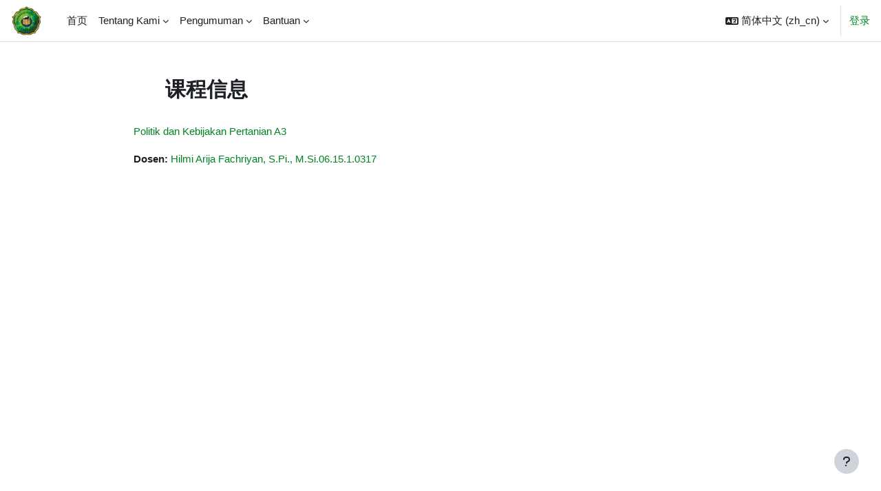

--- FILE ---
content_type: text/html; charset=utf-8
request_url: https://elearning.unwahas.ac.id/course/info.php?id=4513&lang=zh_cn
body_size: 8786
content:
<!DOCTYPE html>

<html  dir="ltr" lang="zh" xml:lang="zh">
<head>
    <title>Politik dan Kebijakan Pertanian A3的概要 | e-Learning</title>
    <link rel="shortcut icon" href="https://elearning.unwahas.ac.id/pluginfile.php/1/core_admin/favicon/64x64/1761626396/Unwahas.png" />
    <meta http-equiv="Content-Type" content="text/html; charset=utf-8" />
<meta name="keywords" content="moodle, Politik dan Kebijakan Pertanian A3的概要 | e-Learning" />
<link rel="stylesheet" type="text/css" href="https://elearning.unwahas.ac.id/theme/yui_combo.php?rollup/3.18.1/yui-moodlesimple-min.css" /><script id="firstthemesheet" type="text/css">/** Required in order to fix style inclusion problems in IE with YUI **/</script><link rel="stylesheet" type="text/css" href="https://elearning.unwahas.ac.id/theme/styles.php/boost/1761626396_1743510531/all" />
<script>
//<![CDATA[
var M = {}; M.yui = {};
M.pageloadstarttime = new Date();
M.cfg = {"wwwroot":"https:\/\/elearning.unwahas.ac.id","apibase":"https:\/\/elearning.unwahas.ac.id\/r.php\/api","homeurl":{},"sesskey":"Rh48VCXpyS","sessiontimeout":"2400","sessiontimeoutwarning":"1200","themerev":"1761626396","slasharguments":1,"theme":"boost","iconsystemmodule":"core\/icon_system_fontawesome","jsrev":"1744702926","admin":"admin","svgicons":true,"usertimezone":"\u4e9a\u6d32\/\u96c5\u52a0\u8fbe","language":"zh_cn","courseId":4513,"courseContextId":241498,"contextid":241498,"contextInstanceId":4513,"langrev":1768772344,"templaterev":-1,"siteId":1,"userId":0};var yui1ConfigFn = function(me) {if(/-skin|reset|fonts|grids|base/.test(me.name)){me.type='css';me.path=me.path.replace(/\.js/,'.css');me.path=me.path.replace(/\/yui2-skin/,'/assets/skins/sam/yui2-skin')}};
var yui2ConfigFn = function(me) {var parts=me.name.replace(/^moodle-/,'').split('-'),component=parts.shift(),module=parts[0],min='-min';if(/-(skin|core)$/.test(me.name)){parts.pop();me.type='css';min=''}
if(module){var filename=parts.join('-');me.path=component+'/'+module+'/'+filename+min+'.'+me.type}else{me.path=component+'/'+component+'.'+me.type}};
YUI_config = {"debug":false,"base":"https:\/\/elearning.unwahas.ac.id\/lib\/yuilib\/3.18.1\/","comboBase":"https:\/\/elearning.unwahas.ac.id\/theme\/yui_combo.php?","combine":false,"filter":null,"insertBefore":"firstthemesheet","groups":{"yui2":{"base":"https:\/\/elearning.unwahas.ac.id\/lib\/yuilib\/2in3\/2.9.0\/build\/","comboBase":"https:\/\/elearning.unwahas.ac.id\/theme\/yui_combo.php?","combine":false,"ext":false,"root":"2in3\/2.9.0\/build\/","patterns":{"yui2-":{"group":"yui2","configFn":yui1ConfigFn}}},"moodle":{"name":"moodle","base":"https:\/\/elearning.unwahas.ac.id\/theme\/yui_combo.php?m\/1744702926\/","combine":false,"comboBase":"https:\/\/elearning.unwahas.ac.id\/theme\/yui_combo.php?","ext":false,"root":"m\/1744702926\/","patterns":{"moodle-":{"group":"moodle","configFn":yui2ConfigFn}},"filter":null,"modules":{"moodle-core-actionmenu":{"requires":["base","event","node-event-simulate"]},"moodle-core-chooserdialogue":{"requires":["base","panel","moodle-core-notification"]},"moodle-core-dragdrop":{"requires":["base","node","io","dom","dd","event-key","event-focus","moodle-core-notification"]},"moodle-core-blocks":{"requires":["base","node","io","dom","dd","dd-scroll","moodle-core-dragdrop","moodle-core-notification"]},"moodle-core-maintenancemodetimer":{"requires":["base","node"]},"moodle-core-notification":{"requires":["moodle-core-notification-dialogue","moodle-core-notification-alert","moodle-core-notification-confirm","moodle-core-notification-exception","moodle-core-notification-ajaxexception"]},"moodle-core-notification-dialogue":{"requires":["base","node","panel","escape","event-key","dd-plugin","moodle-core-widget-focusafterclose","moodle-core-lockscroll"]},"moodle-core-notification-alert":{"requires":["moodle-core-notification-dialogue"]},"moodle-core-notification-confirm":{"requires":["moodle-core-notification-dialogue"]},"moodle-core-notification-exception":{"requires":["moodle-core-notification-dialogue"]},"moodle-core-notification-ajaxexception":{"requires":["moodle-core-notification-dialogue"]},"moodle-core-handlebars":{"condition":{"trigger":"handlebars","when":"after"}},"moodle-core-event":{"requires":["event-custom"]},"moodle-core-lockscroll":{"requires":["plugin","base-build"]},"moodle-core_availability-form":{"requires":["base","node","event","event-delegate","panel","moodle-core-notification-dialogue","json"]},"moodle-course-dragdrop":{"requires":["base","node","io","dom","dd","dd-scroll","moodle-core-dragdrop","moodle-core-notification","moodle-course-coursebase","moodle-course-util"]},"moodle-course-management":{"requires":["base","node","io-base","moodle-core-notification-exception","json-parse","dd-constrain","dd-proxy","dd-drop","dd-delegate","node-event-delegate"]},"moodle-course-util":{"requires":["node"],"use":["moodle-course-util-base"],"submodules":{"moodle-course-util-base":{},"moodle-course-util-section":{"requires":["node","moodle-course-util-base"]},"moodle-course-util-cm":{"requires":["node","moodle-course-util-base"]}}},"moodle-course-categoryexpander":{"requires":["node","event-key"]},"moodle-form-dateselector":{"requires":["base","node","overlay","calendar"]},"moodle-form-shortforms":{"requires":["node","base","selector-css3","moodle-core-event"]},"moodle-question-chooser":{"requires":["moodle-core-chooserdialogue"]},"moodle-question-searchform":{"requires":["base","node"]},"moodle-availability_completion-form":{"requires":["base","node","event","moodle-core_availability-form"]},"moodle-availability_date-form":{"requires":["base","node","event","io","moodle-core_availability-form"]},"moodle-availability_grade-form":{"requires":["base","node","event","moodle-core_availability-form"]},"moodle-availability_group-form":{"requires":["base","node","event","moodle-core_availability-form"]},"moodle-availability_grouping-form":{"requires":["base","node","event","moodle-core_availability-form"]},"moodle-availability_profile-form":{"requires":["base","node","event","moodle-core_availability-form"]},"moodle-mod_assign-history":{"requires":["node","transition"]},"moodle-mod_attendance-groupfilter":{"requires":["base","node"]},"moodle-mod_quiz-toolboxes":{"requires":["base","node","event","event-key","io","moodle-mod_quiz-quizbase","moodle-mod_quiz-util-slot","moodle-core-notification-ajaxexception"]},"moodle-mod_quiz-dragdrop":{"requires":["base","node","io","dom","dd","dd-scroll","moodle-core-dragdrop","moodle-core-notification","moodle-mod_quiz-quizbase","moodle-mod_quiz-util-base","moodle-mod_quiz-util-page","moodle-mod_quiz-util-slot","moodle-course-util"]},"moodle-mod_quiz-util":{"requires":["node","moodle-core-actionmenu"],"use":["moodle-mod_quiz-util-base"],"submodules":{"moodle-mod_quiz-util-base":{},"moodle-mod_quiz-util-slot":{"requires":["node","moodle-mod_quiz-util-base"]},"moodle-mod_quiz-util-page":{"requires":["node","moodle-mod_quiz-util-base"]}}},"moodle-mod_quiz-questionchooser":{"requires":["moodle-core-chooserdialogue","moodle-mod_quiz-util","querystring-parse"]},"moodle-mod_quiz-autosave":{"requires":["base","node","event","event-valuechange","node-event-delegate","io-form","datatype-date-format"]},"moodle-mod_quiz-quizbase":{"requires":["base","node"]},"moodle-mod_quiz-modform":{"requires":["base","node","event"]},"moodle-message_airnotifier-toolboxes":{"requires":["base","node","io"]},"moodle-editor_atto-editor":{"requires":["node","transition","io","overlay","escape","event","event-simulate","event-custom","node-event-html5","node-event-simulate","yui-throttle","moodle-core-notification-dialogue","moodle-editor_atto-rangy","handlebars","timers","querystring-stringify"]},"moodle-editor_atto-plugin":{"requires":["node","base","escape","event","event-outside","handlebars","event-custom","timers","moodle-editor_atto-menu"]},"moodle-editor_atto-menu":{"requires":["moodle-core-notification-dialogue","node","event","event-custom"]},"moodle-editor_atto-rangy":{"requires":[]},"moodle-report_eventlist-eventfilter":{"requires":["base","event","node","node-event-delegate","datatable","autocomplete","autocomplete-filters"]},"moodle-report_loglive-fetchlogs":{"requires":["base","event","node","io","node-event-delegate"]},"moodle-gradereport_history-userselector":{"requires":["escape","event-delegate","event-key","handlebars","io-base","json-parse","moodle-core-notification-dialogue"]},"moodle-qbank_editquestion-chooser":{"requires":["moodle-core-chooserdialogue"]},"moodle-tool_lp-dragdrop-reorder":{"requires":["moodle-core-dragdrop"]},"moodle-assignfeedback_editpdf-editor":{"requires":["base","event","node","io","graphics","json","event-move","event-resize","transition","querystring-stringify-simple","moodle-core-notification-dialog","moodle-core-notification-alert","moodle-core-notification-warning","moodle-core-notification-exception","moodle-core-notification-ajaxexception"]},"moodle-atto_accessibilitychecker-button":{"requires":["color-base","moodle-editor_atto-plugin"]},"moodle-atto_accessibilityhelper-button":{"requires":["moodle-editor_atto-plugin"]},"moodle-atto_align-button":{"requires":["moodle-editor_atto-plugin"]},"moodle-atto_bold-button":{"requires":["moodle-editor_atto-plugin"]},"moodle-atto_charmap-button":{"requires":["moodle-editor_atto-plugin"]},"moodle-atto_clear-button":{"requires":["moodle-editor_atto-plugin"]},"moodle-atto_collapse-button":{"requires":["moodle-editor_atto-plugin"]},"moodle-atto_emojipicker-button":{"requires":["moodle-editor_atto-plugin"]},"moodle-atto_emoticon-button":{"requires":["moodle-editor_atto-plugin"]},"moodle-atto_equation-button":{"requires":["moodle-editor_atto-plugin","moodle-core-event","io","event-valuechange","tabview","array-extras"]},"moodle-atto_h5p-button":{"requires":["moodle-editor_atto-plugin"]},"moodle-atto_html-codemirror":{"requires":["moodle-atto_html-codemirror-skin"]},"moodle-atto_html-beautify":{},"moodle-atto_html-button":{"requires":["promise","moodle-editor_atto-plugin","moodle-atto_html-beautify","moodle-atto_html-codemirror","event-valuechange"]},"moodle-atto_image-button":{"requires":["moodle-editor_atto-plugin"]},"moodle-atto_indent-button":{"requires":["moodle-editor_atto-plugin"]},"moodle-atto_italic-button":{"requires":["moodle-editor_atto-plugin"]},"moodle-atto_link-button":{"requires":["moodle-editor_atto-plugin"]},"moodle-atto_managefiles-usedfiles":{"requires":["node","escape"]},"moodle-atto_managefiles-button":{"requires":["moodle-editor_atto-plugin"]},"moodle-atto_media-button":{"requires":["moodle-editor_atto-plugin","moodle-form-shortforms"]},"moodle-atto_noautolink-button":{"requires":["moodle-editor_atto-plugin"]},"moodle-atto_orderedlist-button":{"requires":["moodle-editor_atto-plugin"]},"moodle-atto_recordrtc-recording":{"requires":["moodle-atto_recordrtc-button"]},"moodle-atto_recordrtc-button":{"requires":["moodle-editor_atto-plugin","moodle-atto_recordrtc-recording"]},"moodle-atto_rtl-button":{"requires":["moodle-editor_atto-plugin"]},"moodle-atto_strike-button":{"requires":["moodle-editor_atto-plugin"]},"moodle-atto_subscript-button":{"requires":["moodle-editor_atto-plugin"]},"moodle-atto_superscript-button":{"requires":["moodle-editor_atto-plugin"]},"moodle-atto_table-button":{"requires":["moodle-editor_atto-plugin","moodle-editor_atto-menu","event","event-valuechange"]},"moodle-atto_title-button":{"requires":["moodle-editor_atto-plugin"]},"moodle-atto_underline-button":{"requires":["moodle-editor_atto-plugin"]},"moodle-atto_undo-button":{"requires":["moodle-editor_atto-plugin"]},"moodle-atto_unorderedlist-button":{"requires":["moodle-editor_atto-plugin"]}}},"gallery":{"name":"gallery","base":"https:\/\/elearning.unwahas.ac.id\/lib\/yuilib\/gallery\/","combine":false,"comboBase":"https:\/\/elearning.unwahas.ac.id\/theme\/yui_combo.php?","ext":false,"root":"gallery\/1744702926\/","patterns":{"gallery-":{"group":"gallery"}}}},"modules":{"core_filepicker":{"name":"core_filepicker","fullpath":"https:\/\/elearning.unwahas.ac.id\/lib\/javascript.php\/1744702926\/repository\/filepicker.js","requires":["base","node","node-event-simulate","json","async-queue","io-base","io-upload-iframe","io-form","yui2-treeview","panel","cookie","datatable","datatable-sort","resize-plugin","dd-plugin","escape","moodle-core_filepicker","moodle-core-notification-dialogue"]},"core_comment":{"name":"core_comment","fullpath":"https:\/\/elearning.unwahas.ac.id\/lib\/javascript.php\/1744702926\/comment\/comment.js","requires":["base","io-base","node","json","yui2-animation","overlay","escape"]}},"logInclude":[],"logExclude":[],"logLevel":null};
M.yui.loader = {modules: {}};

//]]>
</script>

<style>
#topofscroll {
max-width: 80% !important;
}
</style>

    <meta name="viewport" content="width=device-width, initial-scale=1.0">
</head>
<body  id="page-course-info" class="format-topics  path-course chrome dir-ltr lang-zh_cn yui-skin-sam yui3-skin-sam elearning-unwahas-ac-id pagelayout-incourse course-4513 context-241498 category-17 notloggedin theme uses-drawers">
<div class="toast-wrapper mx-auto py-0 fixed-top" role="status" aria-live="polite"></div>
<div id="page-wrapper" class="d-print-block">

    <div>
    <a class="sr-only sr-only-focusable" href="#maincontent">跳到主要内容</a>
</div><script src="https://elearning.unwahas.ac.id/lib/javascript.php/1744702926/lib/polyfills/polyfill.js"></script>
<script src="https://elearning.unwahas.ac.id/theme/yui_combo.php?rollup/3.18.1/yui-moodlesimple-min.js"></script><script src="https://elearning.unwahas.ac.id/lib/javascript.php/1744702926/lib/javascript-static.js"></script>
<script>
//<![CDATA[
document.body.className += ' jsenabled';
//]]>
</script>


<script>
// ====== SCRIPT UNTUK MENAMPILKAN NAMA PADA SAAT BERHASIL LOGIN ======
(function () {
  const GREETINGS = [/jumpa lagi/i, /selamat datang kembali/i, /welcome back/i];

  let done = false;
  let fetching = false;
  let observer = null;

  function isGreetingHeading(el) {
    if (!el) return false;
    const t = (el.textContent || '').trim();
    return !!t && GREETINGS.some(rx => rx.test(t));
  }

  function findGreetingEl() {
    const els = document.querySelectorAll('h1, h2, h3');
    for (const el of els) {
      if (isGreetingHeading(el)) return el;
    }
    return null;
  }

  function getUserId() {
    const el = document.querySelector('[data-userid]');
    return el ? el.getAttribute('data-userid') : null;
  }

  async function fetchLastName(uid) {
    if (!uid) return null;
    const cacheKey = 'moodle_lastname_' + uid;
    const cached = sessionStorage.getItem(cacheKey);
    if (cached) return cached;

    if (fetching) return null;
    fetching = true;
    try {
      const res = await fetch('/user/edit.php?id=' + encodeURIComponent(uid), { credentials: 'same-origin' });
      const html = await res.text();
      const doc = new DOMParser().parseFromString(html, 'text/html');
      const input = doc.querySelector('#id_lastname');
      const val = input && input.value ? input.value.trim() : '';

      if (val && !/^\d+$/.test(val)) {
        sessionStorage.setItem(cacheKey, val);
        return val;
      }
    } catch (e) {

    } finally {
      fetching = false;
    }
    return null;
  }

  function replaceGreetingName(heading, lastname) {
    if (!heading || !lastname) return false;
    if (heading.dataset.nameFixed === '1') return true;  

    const html = heading.innerHTML;
    const replaced = html.replace(
      /(jumpa lagi|selamat datang kembali|welcome back)(\s*,\s*)(.*?)(!|$)/i,
      (_m, a, comma, _who, end) => a + comma + lastname + end
    );

    const out = (replaced === html) ? html.replace(/\d{6,}/, lastname) : replaced;

    if (out !== html) {
      heading.innerHTML = out;
      heading.dataset.nameFixed = '1';
      return true;
    }
    return false;
  }

  async function tryRunOnce() {
    if (done) return;

    const heading = findGreetingEl();
    if (!heading) return;

    const uid = getUserId();
    const lastname = await fetchLastName(uid);
    if (!lastname) return;

    const ok = replaceGreetingName(heading, lastname);
    if (ok) {
      done = true;
      if (observer) observer.disconnect();
    }
  }

  if (document.readyState === 'loading') {
    document.addEventListener('DOMContentLoaded', tryRunOnce, { once: true });
  } else {
    tryRunOnce();
  }

  observer = new MutationObserver(() => {
    if (!done) {
      clearTimeout(observer._t);
      observer._t = setTimeout(tryRunOnce, 50);
    }
  });
  observer.observe(document.documentElement, { childList: true, subtree: true });

  setTimeout(() => { if (observer && !done) observer.disconnect(); }, 5000);
})();
// ====== END SCRIPT UNTUK MENAMPILKAN NAMA PADA SAAT BERHASIL LOGIN ======
</script>


    <nav class="navbar fixed-top navbar-light bg-white navbar-expand" aria-label="网站导航">
        <div class="container-fluid">
            <button class="navbar-toggler aabtn d-block d-md-none px-1 my-1 border-0" data-toggler="drawers" data-action="toggle" data-target="theme_boost-drawers-primary">
                <span class="navbar-toggler-icon"></span>
                <span class="sr-only">停靠面板</span>
            </button>
    
            <a href="https://elearning.unwahas.ac.id/" class="navbar-brand d-none d-md-flex align-items-center m-0 me-4 p-0 aabtn">
    
                    <img src="https://elearning.unwahas.ac.id/pluginfile.php/1/core_admin/logocompact/300x300/1761626396/Unwahas.png" class="logo me-1" alt="e-Learning">
            </a>
                <div class="primary-navigation">
                    <nav class="moremenu navigation">
                        <ul id="moremenu-697234ea8e59f-navbar-nav" role="menubar" class="nav more-nav navbar-nav">
                                    <li data-key="home" class="nav-item" role="none" data-forceintomoremenu="false">
                                                <a role="menuitem" class="nav-link  "
                                                    href="https://elearning.unwahas.ac.id/"
                                                    
                                                    
                                                    data-disableactive="true"
                                                    tabindex="-1"
                                                >
                                                    首页
                                                </a>
                                    </li>
                                    <li class="dropdown nav-item" role="none" data-forceintomoremenu="false">
                                        <a class="dropdown-toggle nav-link  " id="drop-down-697234ea8e1d0" role="menuitem" data-toggle="dropdown"
                                            aria-haspopup="true" aria-expanded="false" href="#" aria-controls="drop-down-menu-697234ea8e1d0"
                                            
                                            
                                            tabindex="-1"
                                        >
                                            Tentang Kami
                                        </a>
                                        <div class="dropdown-menu" role="menu" id="drop-down-menu-697234ea8e1d0" aria-labelledby="drop-down-697234ea8e1d0">
                                                        <a class="dropdown-item" role="menuitem" href="https://unwahas.ac.id/visimisi/"  data-disableactive="true" tabindex="-1"
                                                            
                                                        >
                                                            Visi Misi
                                                        </a>
                                                        <a class="dropdown-item" role="menuitem" href="http://pmb.unwahas.ac.id/"  data-disableactive="true" tabindex="-1"
                                                            
                                                        >
                                                            PMB
                                                        </a>
                                                        <a class="dropdown-item" role="menuitem" href="http://elearning.unwahas.ac.id/blog/index.php?menu=sejarah"  data-disableactive="true" tabindex="-1"
                                                            
                                                        >
                                                            Sejarah
                                                        </a>
                                        </div>
                                    </li>
                                    <li class="dropdown nav-item" role="none" data-forceintomoremenu="false">
                                        <a class="dropdown-toggle nav-link  " id="drop-down-697234ea8e2f8" role="menuitem" data-toggle="dropdown"
                                            aria-haspopup="true" aria-expanded="false" href="#" aria-controls="drop-down-menu-697234ea8e2f8"
                                            
                                            
                                            tabindex="-1"
                                        >
                                            Pengumuman
                                        </a>
                                        <div class="dropdown-menu" role="menu" id="drop-down-menu-697234ea8e2f8" aria-labelledby="drop-down-697234ea8e2f8">
                                                        <a class="dropdown-item" role="menuitem" href="https://unwahas.ac.id/berita/"  data-disableactive="true" tabindex="-1"
                                                            
                                                        >
                                                            Berita
                                                        </a>
                                                        <a class="dropdown-item" role="menuitem" href="http://elearning.unwahas.ac.id/blog/index.php?entryid=2"  data-disableactive="true" tabindex="-1"
                                                            
                                                        >
                                                            Event
                                                        </a>
                                        </div>
                                    </li>
                                    <li class="dropdown nav-item" role="none" data-forceintomoremenu="false">
                                        <a class="dropdown-toggle nav-link  " id="drop-down-697234ea8e353" role="menuitem" data-toggle="dropdown"
                                            aria-haspopup="true" aria-expanded="false" href="#" aria-controls="drop-down-menu-697234ea8e353"
                                            
                                            
                                            tabindex="-1"
                                        >
                                            Bantuan
                                        </a>
                                        <div class="dropdown-menu" role="menu" id="drop-down-menu-697234ea8e353" aria-labelledby="drop-down-697234ea8e353">
                                                        <a class="dropdown-item" role="menuitem" href="http://elearning.unwahas.ac.id/bantuan/index.php?menu=faq"  data-disableactive="true" tabindex="-1"
                                                            
                                                        >
                                                            Pertanyaan Elearning
                                                        </a>
                                                        <a class="dropdown-item" role="menuitem" href="http://elearning.unwahas.ac.id/mod/folder/view.php?id=5828"  data-disableactive="true" tabindex="-1"
                                                            
                                                        >
                                                            Panduan Dosen
                                                        </a>
                                                        <a class="dropdown-item" role="menuitem" href="http://elearning.unwahas.ac.id/mod/folder/view.php?id=5828"  data-disableactive="true" tabindex="-1"
                                                            
                                                        >
                                                            Panduan Mahasiswa
                                                        </a>
                                        </div>
                                    </li>
                            <li role="none" class="nav-item dropdown dropdownmoremenu d-none" data-region="morebutton">
                                <a class="dropdown-toggle nav-link " href="#" id="moremenu-dropdown-697234ea8e59f" role="menuitem" data-toggle="dropdown" aria-haspopup="true" aria-expanded="false" tabindex="-1">
                                    更多
                                </a>
                                <ul class="dropdown-menu dropdown-menu-left" data-region="moredropdown" aria-labelledby="moremenu-dropdown-697234ea8e59f" role="menu">
                                </ul>
                            </li>
                        </ul>
                    </nav>
                </div>
    
            <ul class="navbar-nav d-none d-md-flex my-1 px-1">
                <!-- page_heading_menu -->
                
            </ul>
    
            <div id="usernavigation" class="navbar-nav ms-auto h-100">
                    <div class="langmenu">
                        <div class="dropdown show">
                            <a href="#" role="button" id="lang-menu-toggle" data-toggle="dropdown" aria-label="语言" aria-haspopup="true" aria-controls="lang-action-menu" class="btn dropdown-toggle">
                                <i class="icon fa fa-language fa-fw me-1" aria-hidden="true"></i>
                                <span class="langbutton">
                                    简体中文 ‎(zh_cn)‎
                                </span>
                                <b class="caret"></b>
                            </a>
                            <div role="menu" aria-labelledby="lang-menu-toggle" id="lang-action-menu" class="dropdown-menu dropdown-menu-right">
                                        <a href="https://elearning.unwahas.ac.id/course/info.php?id=4513&amp;lang=id" class="dropdown-item ps-5" role="menuitem" 
                                                lang="id" >
                                            Bahasa Indonesia ‎(id)‎
                                        </a>
                                        <a href="https://elearning.unwahas.ac.id/course/info.php?id=4513&amp;lang=en" class="dropdown-item ps-5" role="menuitem" 
                                                lang="en" >
                                            English ‎(en)‎
                                        </a>
                                        <a href="https://elearning.unwahas.ac.id/course/info.php?id=4513&amp;lang=th" class="dropdown-item ps-5" role="menuitem" 
                                                lang="th" >
                                            Thai ‎(th)‎
                                        </a>
                                        <a href="https://elearning.unwahas.ac.id/course/info.php?id=4513&amp;lang=ar" class="dropdown-item ps-5" role="menuitem" 
                                                lang="ar" >
                                            العربية ‎(ar)‎
                                        </a>
                                        <a href="#" class="dropdown-item ps-5" role="menuitem" aria-current="true"
                                                >
                                            简体中文 ‎(zh_cn)‎
                                        </a>
                            </div>
                        </div>
                    </div>
                    <div class="divider border-start h-75 align-self-center mx-1"></div>
                
                <div class="d-flex align-items-stretch usermenu-container" data-region="usermenu">
                        <div class="usermenu">
                                <span class="login ps-2">
                                        <a href="https://elearning.unwahas.ac.id/login/index.php">登录</a>
                                </span>
                        </div>
                </div>
                
            </div>
        </div>
    </nav>
    

<div  class="drawer drawer-left drawer-primary d-print-none not-initialized" data-region="fixed-drawer" id="theme_boost-drawers-primary" data-preference="" data-state="show-drawer-primary" data-forceopen="0" data-close-on-resize="1">
    <div class="drawerheader">
        <button
            class="btn drawertoggle icon-no-margin hidden"
            data-toggler="drawers"
            data-action="closedrawer"
            data-target="theme_boost-drawers-primary"
            data-toggle="tooltip"
            data-placement="right"
            title="关闭抽屉"
        >
            <i class="icon fa fa-xmark fa-fw " aria-hidden="true"  ></i>
        </button>
        <a
            href="https://elearning.unwahas.ac.id/"
            title="e-Learning"
            data-region="site-home-link"
            class="aabtn text-reset d-flex align-items-center py-1 h-100 d-md-none"
        >
                        <img src="https://elearning.unwahas.ac.id/pluginfile.php/1/core_admin/logocompact/300x300/1761626396/Unwahas.png" class="logo py-1 h-100" alt="e-Learning">

        </a>
        <div class="drawerheadercontent hidden">
            
        </div>
    </div>
    <div class="drawercontent drag-container" data-usertour="scroller">
                <div class="list-group">
                <a href="https://elearning.unwahas.ac.id/" class="list-group-item list-group-item-action  " >
                    首页
                </a>
                <a id="drop-down-1" href="#" class="list-group-item list-group-item-action icons-collapse-expand collapsed d-flex" data-toggle="collapse" data-target="#drop-down-menu-1" aria-expanded="false" aria-controls="drop-down-menu-1">
                    Tentang Kami
                    <span class="ms-auto expanded-icon icon-no-margin mx-2">
                        <i class="icon fa fa-chevron-down fa-fw " aria-hidden="true"  ></i>
                        <span class="sr-only">
                            折叠
                        </span>
                    </span>
                    <span class="ms-auto collapsed-icon icon-no-margin mx-2">
                        <i class="icon fa fa-chevron-right fa-fw " aria-hidden="true"  ></i>
                        <span class="sr-only">
                            展开
                        </span>
                    </span>
                </a>
                <div class="collapse list-group-item p-0 border-0" role="menu" id="drop-down-menu-1" aria-labelledby="drop-down-1">
                             <a href="https://unwahas.ac.id/visimisi/" class="ps-5 bg-light list-group-item list-group-item-action">Visi Misi</a>
                             <a href="http://pmb.unwahas.ac.id/" class="ps-5 bg-light list-group-item list-group-item-action">PMB</a>
                             <a href="http://elearning.unwahas.ac.id/blog/index.php?menu=sejarah" class="ps-5 bg-light list-group-item list-group-item-action">Sejarah</a>
                </div>
                <a id="drop-down-5" href="#" class="list-group-item list-group-item-action icons-collapse-expand collapsed d-flex" data-toggle="collapse" data-target="#drop-down-menu-5" aria-expanded="false" aria-controls="drop-down-menu-5">
                    Pengumuman
                    <span class="ms-auto expanded-icon icon-no-margin mx-2">
                        <i class="icon fa fa-chevron-down fa-fw " aria-hidden="true"  ></i>
                        <span class="sr-only">
                            折叠
                        </span>
                    </span>
                    <span class="ms-auto collapsed-icon icon-no-margin mx-2">
                        <i class="icon fa fa-chevron-right fa-fw " aria-hidden="true"  ></i>
                        <span class="sr-only">
                            展开
                        </span>
                    </span>
                </a>
                <div class="collapse list-group-item p-0 border-0" role="menu" id="drop-down-menu-5" aria-labelledby="drop-down-5">
                             <a href="https://unwahas.ac.id/berita/" class="ps-5 bg-light list-group-item list-group-item-action">Berita</a>
                             <a href="http://elearning.unwahas.ac.id/blog/index.php?entryid=2" class="ps-5 bg-light list-group-item list-group-item-action">Event</a>
                </div>
                <a id="drop-down-8" href="#" class="list-group-item list-group-item-action icons-collapse-expand collapsed d-flex" data-toggle="collapse" data-target="#drop-down-menu-8" aria-expanded="false" aria-controls="drop-down-menu-8">
                    Bantuan
                    <span class="ms-auto expanded-icon icon-no-margin mx-2">
                        <i class="icon fa fa-chevron-down fa-fw " aria-hidden="true"  ></i>
                        <span class="sr-only">
                            折叠
                        </span>
                    </span>
                    <span class="ms-auto collapsed-icon icon-no-margin mx-2">
                        <i class="icon fa fa-chevron-right fa-fw " aria-hidden="true"  ></i>
                        <span class="sr-only">
                            展开
                        </span>
                    </span>
                </a>
                <div class="collapse list-group-item p-0 border-0" role="menu" id="drop-down-menu-8" aria-labelledby="drop-down-8">
                             <a href="http://elearning.unwahas.ac.id/bantuan/index.php?menu=faq" class="ps-5 bg-light list-group-item list-group-item-action">Pertanyaan Elearning</a>
                             <a href="http://elearning.unwahas.ac.id/mod/folder/view.php?id=5828" class="ps-5 bg-light list-group-item list-group-item-action">Panduan Dosen</a>
                             <a href="http://elearning.unwahas.ac.id/mod/folder/view.php?id=5828" class="ps-5 bg-light list-group-item list-group-item-action">Panduan Mahasiswa</a>
                </div>
        </div>

    </div>
</div>
    <div id="page" data-region="mainpage" data-usertour="scroller" class="drawers   drag-container">
        <div id="topofscroll" class="main-inner">
            <div class="drawer-toggles d-flex">
            </div>
            <header id="page-header" class="header-maxwidth d-print-none">
    <div class="w-100">
        <div class="d-flex flex-wrap">
            <div id="page-navbar">
                <nav aria-label="导航栏">
    <ol class="breadcrumb"></ol>
</nav>
            </div>
            <div class="ms-auto d-flex">
                
            </div>
            <div id="course-header">
                
            </div>
        </div>
        <div class="d-flex align-items-center">
                    <div class="me-auto">
                        <div class="page-context-header d-flex align-items-center mb-2">
    <div class="page-header-headings">
        <h1 class="h2 mb-0">课程信息</h1>
    </div>
</div>
                    </div>
            <div class="header-actions-container ms-auto" data-region="header-actions-container">
            </div>
        </div>
    </div>
</header>
            <div id="page-content" class="pb-3 d-print-block">
                <div id="region-main-box">
                    <div id="region-main">

                        <span class="notifications" id="user-notifications"></span>
                        <div role="main"><span id="maincontent"></span><div class="box py-3 generalbox info"><div class="coursebox clearfix" data-courseid="4513" data-type="1"><div class="info"><h3 class="coursename"><a class="aalink" href="https://elearning.unwahas.ac.id/course/view.php?id=4513">Politik dan Kebijakan Pertanian A3</a></h3><div class="moreinfo"></div></div><div class="content"><div class="d-flex"><div class="flex-grow-1"><ul class="teachers"><li><span class="font-weight-bold">Dosen: </span><a href="https://elearning.unwahas.ac.id/user/profile.php?id=458">Hilmi Arija Fachriyan, S.Pi., M.Si.06.15.1.0317</a></li></ul></div></div></div></div></div><br /></div>
                        
                        

                    </div>
                </div>
            </div>
        </div>
        
        <footer id="page-footer" class="footer-popover bg-white">
            <div data-region="footer-container-popover">
                <button class="btn btn-icon bg-secondary icon-no-margin btn-footer-popover" data-action="footer-popover" aria-label="显示页脚">
                    <i class="icon fa fa-question fa-fw " aria-hidden="true"  ></i>
                </button>
            </div>
            <div class="footer-content-popover container" data-region="footer-content-popover">
                <div class="footer-section p-3 border-bottom">
                    <div class="logininfo">
                        <div class="logininfo">您尚未登录。 (<a href="https://elearning.unwahas.ac.id/login/index.php">登录</a>)</div>
                    </div>
                    <div class="tool_usertours-resettourcontainer">
                    </div>
        
                    <div><a class="mobilelink" href="https://download.moodle.org/mobile?version=2024100703.04&amp;lang=zh_cn&amp;iosappid=633359593&amp;androidappid=com.moodle.moodlemobile&amp;siteurl=https%3A%2F%2Felearning.unwahas.ac.id">获取移动应用</a></div>
                    <script>
//<![CDATA[
var require = {
    baseUrl : 'https://elearning.unwahas.ac.id/lib/requirejs.php/1744702926/',
    // We only support AMD modules with an explicit define() statement.
    enforceDefine: true,
    skipDataMain: true,
    waitSeconds : 0,

    paths: {
        jquery: 'https://elearning.unwahas.ac.id/lib/javascript.php/1744702926/lib/jquery/jquery-3.7.1.min',
        jqueryui: 'https://elearning.unwahas.ac.id/lib/javascript.php/1744702926/lib/jquery/ui-1.13.2/jquery-ui.min',
        jqueryprivate: 'https://elearning.unwahas.ac.id/lib/javascript.php/1744702926/lib/requirejs/jquery-private'
    },

    // Custom jquery config map.
    map: {
      // '*' means all modules will get 'jqueryprivate'
      // for their 'jquery' dependency.
      '*': { jquery: 'jqueryprivate' },

      // 'jquery-private' wants the real jQuery module
      // though. If this line was not here, there would
      // be an unresolvable cyclic dependency.
      jqueryprivate: { jquery: 'jquery' }
    }
};

//]]>
</script>
<script src="https://elearning.unwahas.ac.id/lib/javascript.php/1744702926/lib/requirejs/require.min.js"></script>
<script>
//<![CDATA[
M.util.js_pending("core/first");
require(['core/first'], function() {
require(['core/prefetch'])
;
M.util.js_pending('filter_mathjaxloader/loader'); require(['filter_mathjaxloader/loader'], function(amd) {amd.configure({"mathjaxconfig":"\nMathJax.Hub.Config({\n    config: [\"Accessible.js\", \"Safe.js\"],\n    errorSettings: { message: [\"!\"] },\n    skipStartupTypeset: true,\n    messageStyle: \"none\"\n});\n","lang":"zh-hans"}); M.util.js_complete('filter_mathjaxloader/loader');});;
require(["media_videojs/loader"], function(loader) {
    loader.setUp('zh-CN');
});;

    require(['core/moremenu'], function(moremenu) {
        moremenu(document.querySelector('#moremenu-697234ea8e59f-navbar-nav'));
    });
;

    require(['core/usermenu'], function(UserMenu) {
        UserMenu.init();
    });
;

M.util.js_pending('theme_boost/drawers:load');
require(['theme_boost/drawers'], function() {
    M.util.js_complete('theme_boost/drawers:load');
});
;

require(['theme_boost/footer-popover'], function(FooterPopover) {
    FooterPopover.init();
});
;

M.util.js_pending('theme_boost/loader');
require(['theme_boost/loader', 'theme_boost/drawer'], function(Loader, Drawer) {
    Drawer.init();
    M.util.js_complete('theme_boost/loader');
});
;
M.util.js_pending('core/notification'); require(['core/notification'], function(amd) {amd.init(241498, []); M.util.js_complete('core/notification');});;
M.util.js_pending('core/log'); require(['core/log'], function(amd) {amd.setConfig({"level":"warn"}); M.util.js_complete('core/log');});;
M.util.js_pending('core/page_global'); require(['core/page_global'], function(amd) {amd.init(); M.util.js_complete('core/page_global');});;
M.util.js_pending('core/utility'); require(['core/utility'], function(amd) {M.util.js_complete('core/utility');});;
M.util.js_pending('core/storage_validation'); require(['core/storage_validation'], function(amd) {amd.init(null); M.util.js_complete('core/storage_validation');});
    M.util.js_complete("core/first");
});
//]]>
</script>
<script src="https://cdn.jsdelivr.net/npm/mathjax@2.7.9/MathJax.js?delayStartupUntil=configured"></script>
<script>
//<![CDATA[
M.str = {"moodle":{"lastmodified":"\u6700\u540e\u4fee\u6539","name":"\u540d\u79f0","error":"\u9519\u8bef","info":"\u4fe1\u606f","yes":"\u662f\u7684","no":"\u5426","cancel":"\u53d6\u6d88","confirm":"\u786e\u8ba4","areyousure":"\u60a8\u786e\u5b9a\u5417\uff1f","closebuttontitle":"\u5173\u95ed","unknownerror":"\u672b\u77e5\u9519\u8bef","file":"\u6587\u4ef6","url":"\u7f51\u9875\u5730\u5740","collapseall":"\u5168\u90e8\u6298\u53e0","expandall":"\u5c55\u5f00\u5168\u90e8"},"repository":{"type":"\u7c7b\u578b","size":"\u5927\u5c0f","invalidjson":"\u65e0\u6548\u7684JSON\u5b57\u7b26\u4e32","nofilesattached":"\u6ca1\u6709\u9644\u4ef6","filepicker":"\u6587\u4ef6\u9009\u62e9\u5668","logout":"\u767b\u51fa","nofilesavailable":"\u6ca1\u6709\u53ef\u7528\u6587\u4ef6","norepositoriesavailable":"\u62b1\u6b49\uff0c\u60a8\u4f7f\u7528\u7684\u5bb9\u5668\u90fd\u4e0d\u80fd\u8fd4\u56de\u7b26\u5408\u9700\u8981\u7684\u683c\u5f0f\u7684\u6587\u4ef6\u3002","fileexistsdialogheader":"\u6587\u4ef6\u5df2\u5b58\u5728","fileexistsdialog_editor":"\u60a8\u6b63\u7f16\u8f91\u7684\u6587\u672c\u7684\u9644\u4ef6\u4e2d\u5df2\u7ecf\u6709\u4e00\u4e2a\u540c\u540d\u6587\u4ef6\u3002","fileexistsdialog_filemanager":"\u5df2\u7ecf\u6709\u4e00\u4e2a\u540c\u540d\u6587\u4ef6","renameto":"\u91cd\u547d\u540d\u4e3a\u201c{$a}\u201d","referencesexist":"\u6709 {$a} \u4e2a\u522b\u540d\u6216\u5feb\u6377\u65b9\u5f0f\u5f15\u7528\u6b64\u6587\u4ef6","select":"\u9009\u62e9"},"admin":{"confirmdeletecomments":"\u60a8\u786e\u5b9a\u8981\u5220\u9664\u8bc4\u8bba\uff1f","confirmation":"\u786e\u8ba4"},"debug":{"debuginfo":"\u8c03\u8bd5\u4fe1\u606f","line":"\u884c","stacktrace":"\u5806\u6808\u8ddf\u8e2a"},"langconfig":{"labelsep":"\uff1a"}};
//]]>
</script>
<script>
//<![CDATA[
(function() {M.util.help_popups.setup(Y);
 M.util.js_pending('random697234ea911092'); Y.on('domready', function() { M.util.js_complete("init");  M.util.js_complete('random697234ea911092'); });
})();
//]]>
</script>

                </div>
                <div class="footer-section p-3">
                    <div>本网站基于<a href="https://moodle.com">Moodle</a></div>
                </div>
            </div>
        
            <div class="footer-content-debugging footer-dark bg-dark text-light">
                <div class="container-fluid footer-dark-inner">
                    
                </div>
            </div>
        </footer>
    </div>
    
</div>


</body></html>